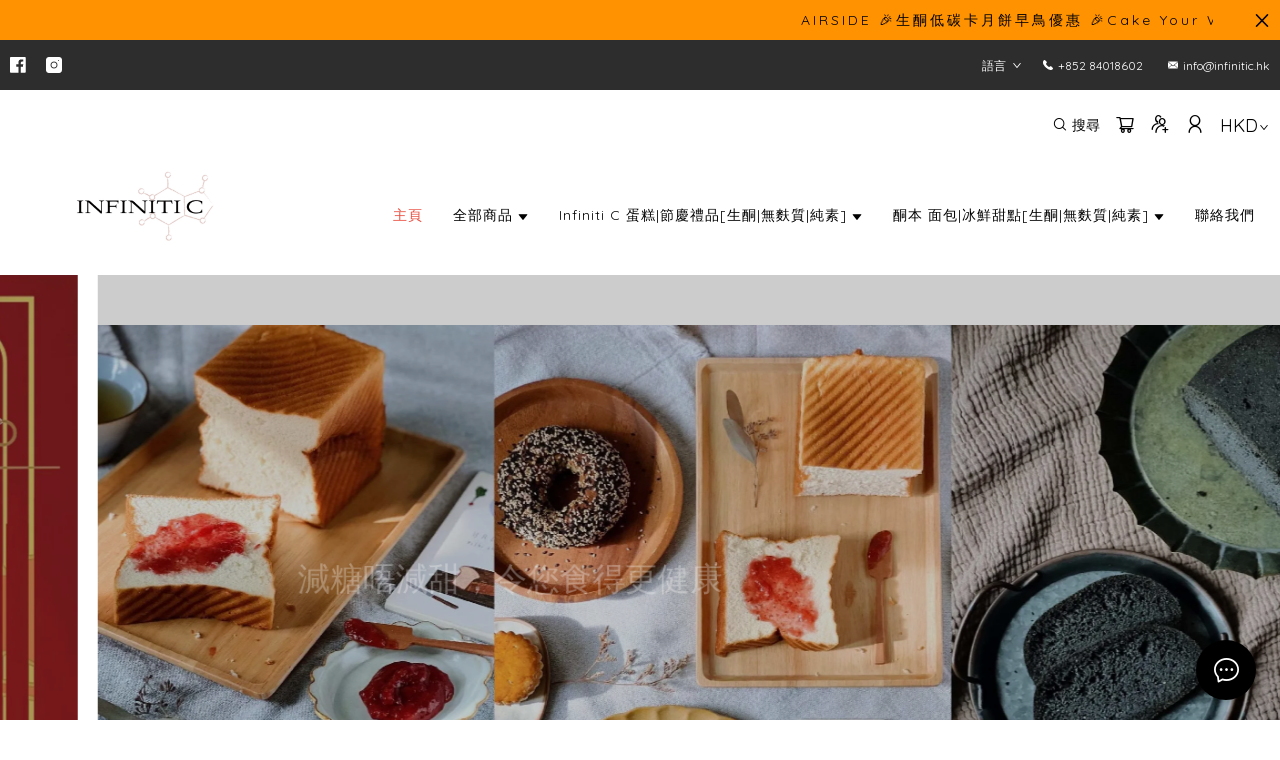

--- FILE ---
content_type: text/css
request_url: https://cdn.shopages3.com/buyer/build/202305/4206.8944f3be1776a839fb97.css
body_size: 178
content:
.Banner__container___lMD{overflow:hidden;position:relative}.Banner__container___lMD .Banner__overlay___dIf{position:absolute;right:0;width:100%;bottom:0;z-index:10;-webkit-box-pack:end;-webkit-justify-content:flex-end;-ms-flex-pack:end;justify-content:flex-end;display:-webkit-box;display:-webkit-flex;display:-ms-flexbox;display:flex;pointer-events:none;background:rgba(0,0,0,0.2)}.Banner__container___lMD .Banner__overlay___dIf .Banner__prev___Vek,.Banner__container___lMD .Banner__overlay___dIf .Banner__next___37d{background:none;border-radius:0;pointer-events:auto;margin-top:0px}.Banner__container___lMD .Banner__pageNumber___exe{font-size:1.2rem;color:#fff;height:60px;line-height:60px;position:absolute;bottom:0;left:50px;z-index:10}.Banner__container___lMD .Banner__swiperSlide___GIF{overflow:hidden;cursor:pointer;border:none;background:none}.Banner__container___lMD .Banner__swiperSlide___GIF .Banner__swiperImage___sZJ{height:100%;display:block;width:100%;-o-object-fit:contain;object-fit:contain}.Banner__container___lMD .Banner__swiperSlide___GIF .Banner__BannerText___EoE{height:100%;bottom:0;width:100%;position:absolute}.Banner__container___lMD .Banner__swiperSlide___GIF .Banner__BannerText___EoE>div{left:5%;bottom:20%}.Banner__container___lMD .Banner__swiperSlide___GIF .Banner__bannerBG___J-z{width:100%;position:absolute;top:0px;height:100%;left:0px;background:rgba(0,0,0,0.2)}@media only screen and (max-width: 768px){.Banner__container___lMD .Banner__overlay___dIf .Banner__prev___Vek,.Banner__container___lMD .Banner__overlay___dIf .Banner__next___37d{height:40px;width:40px;padding:13px}.Banner__container___lMD .Banner__pageNumber___exe{font-size:1rem;height:40px;line-height:40px;left:20px}.Banner__container___lMD .Banner__swiperSlide___GIF .Banner__swiperImage___sZJ{-o-object-fit:cover;object-fit:cover}}.swiper-slide{height:auto}



--- FILE ---
content_type: text/css
request_url: https://cdn.shopages3.com/buyer/build/202305/4978.cf36a88c3900f7123c33.css
body_size: 464
content:
.ProductGrid__production_selection_row___c2l{margin-bottom:8px;display:-webkit-box;display:-webkit-flex;display:-ms-flexbox;display:flex;-webkit-flex-wrap:wrap;-ms-flex-wrap:wrap;flex-wrap:wrap;color:#000;row-gap:10px}.ProductGrid__upperandlowerimage_setting___2UR{width:100%;height:100%;display:inline-block}.ProductGrid__production_selection_column___dRY{-webkit-box-sizing:border-box;box-sizing:border-box;width:24%;margin-right:0.5%;margin-left:0.5%;margin-bottom:0px;float:left;-webkit-transition:all 0.1s ease-in;-o-transition:all 0.1s ease-in;transition:all 0.1s ease-in;position:relative;background-color:#fff;display:grid;grid-template-rows:repeat(1, 1fr)}.ProductGrid__production_selection_column___dRY figure{display:-webkit-box;display:-webkit-flex;display:-ms-flexbox;display:flex;-webkit-box-pack:center;-webkit-justify-content:center;-ms-flex-pack:center;justify-content:center}.ProductGrid__product_description___rtY{-webkit-box-sizing:border-box;box-sizing:border-box;padding:6px;grid-row:-1}.ProductGrid__product_title___F2V{margin-bottom:5px;font-size:14px;color:#000;letter-spacing:0.5px;line-height:20px;height:40px;overflow:hidden;text-overflow:ellipsis}.ProductGrid__product_originalprice___G5s{text-decoration:line-through;color:#aaa;text-overflow:ellipsis;font-size:14px}.ProductGrid__product_discountprice___zmW{color:#e23a3a;font-size:14px;text-overflow:ellipsis;width:75%;float:left}.ProductGrid__icon_container___2YN{width:25%;display:-webkit-box;display:-webkit-flex;display:-ms-flexbox;display:flex;-webkit-box-pack:end;-webkit-justify-content:flex-end;-ms-flex-pack:end;justify-content:flex-end;gap:10px}.ProductGrid__icon___fX\+{-webkit-transition:-webkit-transform 0.2s ease-in-out;transition:-webkit-transform 0.2s ease-in-out;-o-transition:-o-transform 0.2s ease-in-out;transition:transform 0.2s ease-in-out;transition:transform 0.2s ease-in-out, -webkit-transform 0.2s ease-in-out, -o-transform 0.2s ease-in-out}.ProductGrid__icon___fX\+>img{height:18px}.ProductGrid__icon___fX\+:hover{-webkit-transform:scale(1.3);-ms-transform:scale(1.3);-o-transform:scale(1.3);transform:scale(1.3)}.ProductGrid__upperandlowerimage_setting___2UR{padding:7.5px calc((100% - 1180px) / 2);width:100%}@media only screen and (max-width: 768px){.ProductGrid__production_selection_column___dRY{-webkit-box-sizing:border-box;box-sizing:border-box;width:calc((100% - 20px) / 2);margin:7.5px 5px;-webkit-transition:all 0.1s ease-in;-o-transition:all 0.1s ease-in;transition:all 0.1s ease-in;position:relative;background-color:#fff;float:unset}}

.BigButton__button___f8W{text-align:center;font-size:22px;margin:40px 0;display:inline-block;width:100%}.BigButton__button___f8W .BigButton__container___eIA{border-width:1px;border-style:solid;border-radius:100px;padding:10px 50px}.BigButton__button___f8W .BigButton__right___hBm{-webkit-transition:-webkit-transform 0.2s;transition:-webkit-transform 0.2s;-o-transition:-o-transform 0.2s;transition:transform 0.2s;transition:transform 0.2s, -webkit-transform 0.2s, -o-transform 0.2s}.BigButton__button___f8W .BigButton__container___eIA:hover{opacity:0.8}.BigButton__button___f8W .BigButton__container___eIA:hover .BigButton__right___hBm{-webkit-transform:translateX(30px);-ms-transform:translateX(30px);-o-transform:translateX(30px);transform:translateX(30px)}@media only screen and (max-width: 1117px){.BigButton__button___f8W{margin:35px 0;font-size:20px}}@media only screen and (max-width: 960px){.BigButton__button___f8W{margin:30px 0;font-size:18px}}



--- FILE ---
content_type: application/javascript
request_url: https://cdn.shopages3.com/buyer/build/202305/4206.8944f3be1776a839fb97.js
body_size: 721
content:
"use strict";(self.webpackChunkreact_shopage_buyer=self.webpackChunkreact_shopage_buyer||[]).push([[4206],{34206:function(e,t,n){n.r(t),n.d(t,{default:function(){return h}});var r=n(67154),a=n.n(r),s=n(67294),l=n(88667),o=n(94184),i=n.n(o),c=n(4631),_=n(17242),p=n(31047),m=n(87068),u=n(23643),g=n(9010),d=n(21),b=n(96486),h=(0,c.$j)((e=>({isDesktop:e.global.isDesktop,globalCSS:e.globalCSS,globalSchema:e.globalSettings})))((0,d.Z)((e=>{let{theme:t=(0,g.r)("banner_12").theme,itemList:n=(0,g.r)("banner_12").itemList,config:r=(0,g.r)("banner_12").config,isDesktop:o,globalCSS:c,componentId:d,history:h,globalSchema:v}=e;const{classNames:S}=t,k=(0,_.VW)(S),{autoplay:w,navigation:x,loop:E}=r.swiper,N=(0,s.useRef)(null),[B,y]=(0,s.useState)(0),C={grabCursor:!0,observer:!0,observeSlideChildren:!0,slidesPerView:1,spaceBetween:20,centeredSlides:!0,autoplay:w.enabled&&{delay:w.delay,pauseOnMouseEnter:!0},loop:E,on:{realIndexChange:()=>y(N.current.swiper.realIndex),transitionStart:()=>{b.get(N,"current.swiper",!1)&&setTimeout((()=>{N.current.swiper.loopDestroy(),N.current.swiper.loopCreate()}),10)}},shouldSwiperUpdate:!0},f=e=>{let{className:t}=e;const n={main:(0,_.Zu)(S,"pagination",c),prev:(0,_.Zu)(S,"prev",c),next:(0,_.Zu)(S,"next",c)};return s.createElement("div",{className:i()("Banner__overlay___dIf",t)},s.createElement(p.Z,{className:i()("Banner__prev___Vek",k.prev),action:"prev",colorSVG:n.prev,onClick:e=>Z(e,N)}),s.createElement(p.Z,{className:i()("Banner__next___37d",k.next),action:"next",colorSVG:n.next,onClick:e=>Z(e,N)}))},Z=(e,t)=>{"prev"===e&&t.current.swiper.slidePrev(),"next"===e&&t.current.swiper.slideNext()};return s.createElement("div",{className:"Banner__container___lMD"},x&&s.createElement(f,{className:k.pagination}),s.createElement("div",{className:i()("Banner__pageNumber___exe",k.pagination)},`${B+1} / ${n.length}`),s.createElement(l.Z,a()({},C,{ref:N,key:o}),n.map(((e,t)=>s.createElement("button",{className:"Banner__swiperSlide___GIF",type:"button",onClick:()=>{return t=e.link,void(String(t).length<=0||(String(t).startsWith("/")?h.push(t):window.open(t,"_blank")));var t},key:t},s.createElement("img",{className:"Banner__swiperImage___sZJ",alt:"",src:b.get(e,`src_${o?"desktop":"mobile"}[0].high_resolution`,b.get(e,"src_desktop[0].high_resolution",b.get(e,"src_mobile[0].high_resolution")))}),s.createElement("div",{className:"Banner__BannerText___EoE",style:{color:e.text_color||v.color_schema.color.color_6}},s.createElement(m.Z,{className:k,config:r,item:e,index:t,swiperIndex:B,componentId:d,scales:u.BT,breakpoints:u.V9})),(e.title||e.subtitle1||e.subtitle2)&&s.createElement("div",{className:i()("Banner__bannerBG___J-z",k.bannerBG)}))))))})))}}]);